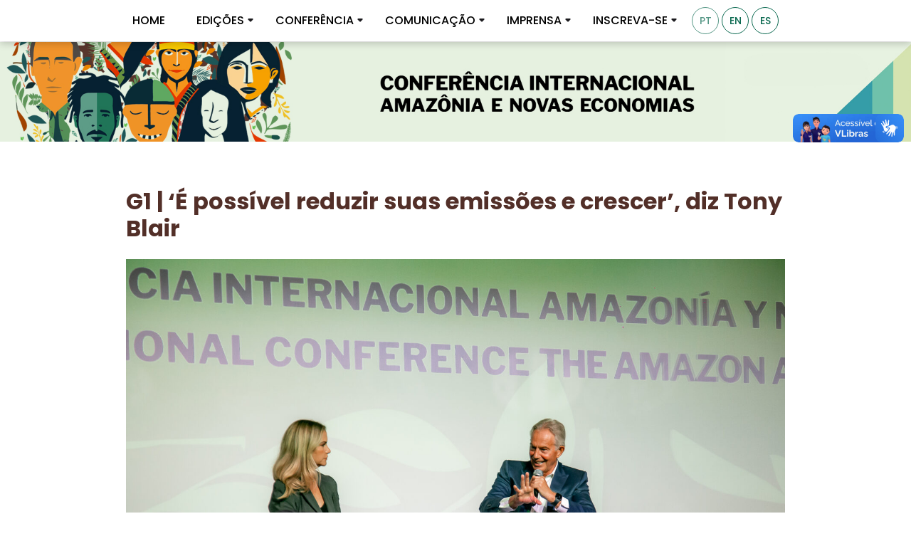

--- FILE ---
content_type: text/html; charset=UTF-8
request_url: https://amazoniaenovaseconomias.com.br/noticias/g1-e-possivel-reduzir-suas-emissoes-e-crescer-diz-tony-blair/
body_size: 15548
content:
<!doctype html>
<html lang="pt-BR">

<head>
    <meta charset="UTF-8">
    <meta name="viewport" content="width=device-width, initial-scale=1">
    <link rel="profile" href="https://gmpg.org/xfn/11">

    <title>G1 | &#8216;É possível reduzir suas emissões e crescer’, diz Tony Blair &#8211; Amazônia e novas economias</title>
<meta name='robots' content='max-image-preview:large' />
<link rel="alternate" type="application/rss+xml" title="Feed para Amazônia e novas economias &raquo;" href="https://amazoniaenovaseconomias.com.br/feed/" />
<link rel="alternate" type="application/rss+xml" title="Feed de comentários para Amazônia e novas economias &raquo;" href="https://amazoniaenovaseconomias.com.br/comments/feed/" />
<link rel="alternate" title="oEmbed (JSON)" type="application/json+oembed" href="https://amazoniaenovaseconomias.com.br/wp-json/oembed/1.0/embed?url=https%3A%2F%2Famazoniaenovaseconomias.com.br%2Fnoticias%2Fg1-e-possivel-reduzir-suas-emissoes-e-crescer-diz-tony-blair%2F&#038;lang=pt" />
<link rel="alternate" title="oEmbed (XML)" type="text/xml+oembed" href="https://amazoniaenovaseconomias.com.br/wp-json/oembed/1.0/embed?url=https%3A%2F%2Famazoniaenovaseconomias.com.br%2Fnoticias%2Fg1-e-possivel-reduzir-suas-emissoes-e-crescer-diz-tony-blair%2F&#038;format=xml&#038;lang=pt" />
<style id='wp-img-auto-sizes-contain-inline-css'>
img:is([sizes=auto i],[sizes^="auto," i]){contain-intrinsic-size:3000px 1500px}
/*# sourceURL=wp-img-auto-sizes-contain-inline-css */
</style>
<link rel='stylesheet' id='sbi_styles-css' href='https://amazoniaenovaseconomias.com.br/wp-content/plugins/instagram-feed/css/sbi-styles.min.css?ver=6.10.0' media='all' />
<style id='wp-emoji-styles-inline-css'>

	img.wp-smiley, img.emoji {
		display: inline !important;
		border: none !important;
		box-shadow: none !important;
		height: 1em !important;
		width: 1em !important;
		margin: 0 0.07em !important;
		vertical-align: -0.1em !important;
		background: none !important;
		padding: 0 !important;
	}
/*# sourceURL=wp-emoji-styles-inline-css */
</style>
<style id='wp-block-library-inline-css'>
:root{--wp-block-synced-color:#7a00df;--wp-block-synced-color--rgb:122,0,223;--wp-bound-block-color:var(--wp-block-synced-color);--wp-editor-canvas-background:#ddd;--wp-admin-theme-color:#007cba;--wp-admin-theme-color--rgb:0,124,186;--wp-admin-theme-color-darker-10:#006ba1;--wp-admin-theme-color-darker-10--rgb:0,107,160.5;--wp-admin-theme-color-darker-20:#005a87;--wp-admin-theme-color-darker-20--rgb:0,90,135;--wp-admin-border-width-focus:2px}@media (min-resolution:192dpi){:root{--wp-admin-border-width-focus:1.5px}}.wp-element-button{cursor:pointer}:root .has-very-light-gray-background-color{background-color:#eee}:root .has-very-dark-gray-background-color{background-color:#313131}:root .has-very-light-gray-color{color:#eee}:root .has-very-dark-gray-color{color:#313131}:root .has-vivid-green-cyan-to-vivid-cyan-blue-gradient-background{background:linear-gradient(135deg,#00d084,#0693e3)}:root .has-purple-crush-gradient-background{background:linear-gradient(135deg,#34e2e4,#4721fb 50%,#ab1dfe)}:root .has-hazy-dawn-gradient-background{background:linear-gradient(135deg,#faaca8,#dad0ec)}:root .has-subdued-olive-gradient-background{background:linear-gradient(135deg,#fafae1,#67a671)}:root .has-atomic-cream-gradient-background{background:linear-gradient(135deg,#fdd79a,#004a59)}:root .has-nightshade-gradient-background{background:linear-gradient(135deg,#330968,#31cdcf)}:root .has-midnight-gradient-background{background:linear-gradient(135deg,#020381,#2874fc)}:root{--wp--preset--font-size--normal:16px;--wp--preset--font-size--huge:42px}.has-regular-font-size{font-size:1em}.has-larger-font-size{font-size:2.625em}.has-normal-font-size{font-size:var(--wp--preset--font-size--normal)}.has-huge-font-size{font-size:var(--wp--preset--font-size--huge)}.has-text-align-center{text-align:center}.has-text-align-left{text-align:left}.has-text-align-right{text-align:right}.has-fit-text{white-space:nowrap!important}#end-resizable-editor-section{display:none}.aligncenter{clear:both}.items-justified-left{justify-content:flex-start}.items-justified-center{justify-content:center}.items-justified-right{justify-content:flex-end}.items-justified-space-between{justify-content:space-between}.screen-reader-text{border:0;clip-path:inset(50%);height:1px;margin:-1px;overflow:hidden;padding:0;position:absolute;width:1px;word-wrap:normal!important}.screen-reader-text:focus{background-color:#ddd;clip-path:none;color:#444;display:block;font-size:1em;height:auto;left:5px;line-height:normal;padding:15px 23px 14px;text-decoration:none;top:5px;width:auto;z-index:100000}html :where(.has-border-color){border-style:solid}html :where([style*=border-top-color]){border-top-style:solid}html :where([style*=border-right-color]){border-right-style:solid}html :where([style*=border-bottom-color]){border-bottom-style:solid}html :where([style*=border-left-color]){border-left-style:solid}html :where([style*=border-width]){border-style:solid}html :where([style*=border-top-width]){border-top-style:solid}html :where([style*=border-right-width]){border-right-style:solid}html :where([style*=border-bottom-width]){border-bottom-style:solid}html :where([style*=border-left-width]){border-left-style:solid}html :where(img[class*=wp-image-]){height:auto;max-width:100%}:where(figure){margin:0 0 1em}html :where(.is-position-sticky){--wp-admin--admin-bar--position-offset:var(--wp-admin--admin-bar--height,0px)}@media screen and (max-width:600px){html :where(.is-position-sticky){--wp-admin--admin-bar--position-offset:0px}}

/*# sourceURL=wp-block-library-inline-css */
</style><style id='wp-block-heading-inline-css'>
h1:where(.wp-block-heading).has-background,h2:where(.wp-block-heading).has-background,h3:where(.wp-block-heading).has-background,h4:where(.wp-block-heading).has-background,h5:where(.wp-block-heading).has-background,h6:where(.wp-block-heading).has-background{padding:1.25em 2.375em}h1.has-text-align-left[style*=writing-mode]:where([style*=vertical-lr]),h1.has-text-align-right[style*=writing-mode]:where([style*=vertical-rl]),h2.has-text-align-left[style*=writing-mode]:where([style*=vertical-lr]),h2.has-text-align-right[style*=writing-mode]:where([style*=vertical-rl]),h3.has-text-align-left[style*=writing-mode]:where([style*=vertical-lr]),h3.has-text-align-right[style*=writing-mode]:where([style*=vertical-rl]),h4.has-text-align-left[style*=writing-mode]:where([style*=vertical-lr]),h4.has-text-align-right[style*=writing-mode]:where([style*=vertical-rl]),h5.has-text-align-left[style*=writing-mode]:where([style*=vertical-lr]),h5.has-text-align-right[style*=writing-mode]:where([style*=vertical-rl]),h6.has-text-align-left[style*=writing-mode]:where([style*=vertical-lr]),h6.has-text-align-right[style*=writing-mode]:where([style*=vertical-rl]){rotate:180deg}
/*# sourceURL=https://amazoniaenovaseconomias.com.br/wp-includes/blocks/heading/style.min.css */
</style>
<style id='wp-block-paragraph-inline-css'>
.is-small-text{font-size:.875em}.is-regular-text{font-size:1em}.is-large-text{font-size:2.25em}.is-larger-text{font-size:3em}.has-drop-cap:not(:focus):first-letter{float:left;font-size:8.4em;font-style:normal;font-weight:100;line-height:.68;margin:.05em .1em 0 0;text-transform:uppercase}body.rtl .has-drop-cap:not(:focus):first-letter{float:none;margin-left:.1em}p.has-drop-cap.has-background{overflow:hidden}:root :where(p.has-background){padding:1.25em 2.375em}:where(p.has-text-color:not(.has-link-color)) a{color:inherit}p.has-text-align-left[style*="writing-mode:vertical-lr"],p.has-text-align-right[style*="writing-mode:vertical-rl"]{rotate:180deg}
/*# sourceURL=https://amazoniaenovaseconomias.com.br/wp-includes/blocks/paragraph/style.min.css */
</style>
<style id='global-styles-inline-css'>
:root{--wp--preset--aspect-ratio--square: 1;--wp--preset--aspect-ratio--4-3: 4/3;--wp--preset--aspect-ratio--3-4: 3/4;--wp--preset--aspect-ratio--3-2: 3/2;--wp--preset--aspect-ratio--2-3: 2/3;--wp--preset--aspect-ratio--16-9: 16/9;--wp--preset--aspect-ratio--9-16: 9/16;--wp--preset--color--black: #000000;--wp--preset--color--cyan-bluish-gray: #abb8c3;--wp--preset--color--white: #ffffff;--wp--preset--color--pale-pink: #f78da7;--wp--preset--color--vivid-red: #cf2e2e;--wp--preset--color--luminous-vivid-orange: #ff6900;--wp--preset--color--luminous-vivid-amber: #fcb900;--wp--preset--color--light-green-cyan: #7bdcb5;--wp--preset--color--vivid-green-cyan: #00d084;--wp--preset--color--pale-cyan-blue: #8ed1fc;--wp--preset--color--vivid-cyan-blue: #0693e3;--wp--preset--color--vivid-purple: #9b51e0;--wp--preset--gradient--vivid-cyan-blue-to-vivid-purple: linear-gradient(135deg,rgb(6,147,227) 0%,rgb(155,81,224) 100%);--wp--preset--gradient--light-green-cyan-to-vivid-green-cyan: linear-gradient(135deg,rgb(122,220,180) 0%,rgb(0,208,130) 100%);--wp--preset--gradient--luminous-vivid-amber-to-luminous-vivid-orange: linear-gradient(135deg,rgb(252,185,0) 0%,rgb(255,105,0) 100%);--wp--preset--gradient--luminous-vivid-orange-to-vivid-red: linear-gradient(135deg,rgb(255,105,0) 0%,rgb(207,46,46) 100%);--wp--preset--gradient--very-light-gray-to-cyan-bluish-gray: linear-gradient(135deg,rgb(238,238,238) 0%,rgb(169,184,195) 100%);--wp--preset--gradient--cool-to-warm-spectrum: linear-gradient(135deg,rgb(74,234,220) 0%,rgb(151,120,209) 20%,rgb(207,42,186) 40%,rgb(238,44,130) 60%,rgb(251,105,98) 80%,rgb(254,248,76) 100%);--wp--preset--gradient--blush-light-purple: linear-gradient(135deg,rgb(255,206,236) 0%,rgb(152,150,240) 100%);--wp--preset--gradient--blush-bordeaux: linear-gradient(135deg,rgb(254,205,165) 0%,rgb(254,45,45) 50%,rgb(107,0,62) 100%);--wp--preset--gradient--luminous-dusk: linear-gradient(135deg,rgb(255,203,112) 0%,rgb(199,81,192) 50%,rgb(65,88,208) 100%);--wp--preset--gradient--pale-ocean: linear-gradient(135deg,rgb(255,245,203) 0%,rgb(182,227,212) 50%,rgb(51,167,181) 100%);--wp--preset--gradient--electric-grass: linear-gradient(135deg,rgb(202,248,128) 0%,rgb(113,206,126) 100%);--wp--preset--gradient--midnight: linear-gradient(135deg,rgb(2,3,129) 0%,rgb(40,116,252) 100%);--wp--preset--font-size--small: 13px;--wp--preset--font-size--medium: 20px;--wp--preset--font-size--large: 36px;--wp--preset--font-size--x-large: 42px;--wp--preset--spacing--20: 0.44rem;--wp--preset--spacing--30: 0.67rem;--wp--preset--spacing--40: 1rem;--wp--preset--spacing--50: 1.5rem;--wp--preset--spacing--60: 2.25rem;--wp--preset--spacing--70: 3.38rem;--wp--preset--spacing--80: 5.06rem;--wp--preset--shadow--natural: 6px 6px 9px rgba(0, 0, 0, 0.2);--wp--preset--shadow--deep: 12px 12px 50px rgba(0, 0, 0, 0.4);--wp--preset--shadow--sharp: 6px 6px 0px rgba(0, 0, 0, 0.2);--wp--preset--shadow--outlined: 6px 6px 0px -3px rgb(255, 255, 255), 6px 6px rgb(0, 0, 0);--wp--preset--shadow--crisp: 6px 6px 0px rgb(0, 0, 0);}:where(.is-layout-flex){gap: 0.5em;}:where(.is-layout-grid){gap: 0.5em;}body .is-layout-flex{display: flex;}.is-layout-flex{flex-wrap: wrap;align-items: center;}.is-layout-flex > :is(*, div){margin: 0;}body .is-layout-grid{display: grid;}.is-layout-grid > :is(*, div){margin: 0;}:where(.wp-block-columns.is-layout-flex){gap: 2em;}:where(.wp-block-columns.is-layout-grid){gap: 2em;}:where(.wp-block-post-template.is-layout-flex){gap: 1.25em;}:where(.wp-block-post-template.is-layout-grid){gap: 1.25em;}.has-black-color{color: var(--wp--preset--color--black) !important;}.has-cyan-bluish-gray-color{color: var(--wp--preset--color--cyan-bluish-gray) !important;}.has-white-color{color: var(--wp--preset--color--white) !important;}.has-pale-pink-color{color: var(--wp--preset--color--pale-pink) !important;}.has-vivid-red-color{color: var(--wp--preset--color--vivid-red) !important;}.has-luminous-vivid-orange-color{color: var(--wp--preset--color--luminous-vivid-orange) !important;}.has-luminous-vivid-amber-color{color: var(--wp--preset--color--luminous-vivid-amber) !important;}.has-light-green-cyan-color{color: var(--wp--preset--color--light-green-cyan) !important;}.has-vivid-green-cyan-color{color: var(--wp--preset--color--vivid-green-cyan) !important;}.has-pale-cyan-blue-color{color: var(--wp--preset--color--pale-cyan-blue) !important;}.has-vivid-cyan-blue-color{color: var(--wp--preset--color--vivid-cyan-blue) !important;}.has-vivid-purple-color{color: var(--wp--preset--color--vivid-purple) !important;}.has-black-background-color{background-color: var(--wp--preset--color--black) !important;}.has-cyan-bluish-gray-background-color{background-color: var(--wp--preset--color--cyan-bluish-gray) !important;}.has-white-background-color{background-color: var(--wp--preset--color--white) !important;}.has-pale-pink-background-color{background-color: var(--wp--preset--color--pale-pink) !important;}.has-vivid-red-background-color{background-color: var(--wp--preset--color--vivid-red) !important;}.has-luminous-vivid-orange-background-color{background-color: var(--wp--preset--color--luminous-vivid-orange) !important;}.has-luminous-vivid-amber-background-color{background-color: var(--wp--preset--color--luminous-vivid-amber) !important;}.has-light-green-cyan-background-color{background-color: var(--wp--preset--color--light-green-cyan) !important;}.has-vivid-green-cyan-background-color{background-color: var(--wp--preset--color--vivid-green-cyan) !important;}.has-pale-cyan-blue-background-color{background-color: var(--wp--preset--color--pale-cyan-blue) !important;}.has-vivid-cyan-blue-background-color{background-color: var(--wp--preset--color--vivid-cyan-blue) !important;}.has-vivid-purple-background-color{background-color: var(--wp--preset--color--vivid-purple) !important;}.has-black-border-color{border-color: var(--wp--preset--color--black) !important;}.has-cyan-bluish-gray-border-color{border-color: var(--wp--preset--color--cyan-bluish-gray) !important;}.has-white-border-color{border-color: var(--wp--preset--color--white) !important;}.has-pale-pink-border-color{border-color: var(--wp--preset--color--pale-pink) !important;}.has-vivid-red-border-color{border-color: var(--wp--preset--color--vivid-red) !important;}.has-luminous-vivid-orange-border-color{border-color: var(--wp--preset--color--luminous-vivid-orange) !important;}.has-luminous-vivid-amber-border-color{border-color: var(--wp--preset--color--luminous-vivid-amber) !important;}.has-light-green-cyan-border-color{border-color: var(--wp--preset--color--light-green-cyan) !important;}.has-vivid-green-cyan-border-color{border-color: var(--wp--preset--color--vivid-green-cyan) !important;}.has-pale-cyan-blue-border-color{border-color: var(--wp--preset--color--pale-cyan-blue) !important;}.has-vivid-cyan-blue-border-color{border-color: var(--wp--preset--color--vivid-cyan-blue) !important;}.has-vivid-purple-border-color{border-color: var(--wp--preset--color--vivid-purple) !important;}.has-vivid-cyan-blue-to-vivid-purple-gradient-background{background: var(--wp--preset--gradient--vivid-cyan-blue-to-vivid-purple) !important;}.has-light-green-cyan-to-vivid-green-cyan-gradient-background{background: var(--wp--preset--gradient--light-green-cyan-to-vivid-green-cyan) !important;}.has-luminous-vivid-amber-to-luminous-vivid-orange-gradient-background{background: var(--wp--preset--gradient--luminous-vivid-amber-to-luminous-vivid-orange) !important;}.has-luminous-vivid-orange-to-vivid-red-gradient-background{background: var(--wp--preset--gradient--luminous-vivid-orange-to-vivid-red) !important;}.has-very-light-gray-to-cyan-bluish-gray-gradient-background{background: var(--wp--preset--gradient--very-light-gray-to-cyan-bluish-gray) !important;}.has-cool-to-warm-spectrum-gradient-background{background: var(--wp--preset--gradient--cool-to-warm-spectrum) !important;}.has-blush-light-purple-gradient-background{background: var(--wp--preset--gradient--blush-light-purple) !important;}.has-blush-bordeaux-gradient-background{background: var(--wp--preset--gradient--blush-bordeaux) !important;}.has-luminous-dusk-gradient-background{background: var(--wp--preset--gradient--luminous-dusk) !important;}.has-pale-ocean-gradient-background{background: var(--wp--preset--gradient--pale-ocean) !important;}.has-electric-grass-gradient-background{background: var(--wp--preset--gradient--electric-grass) !important;}.has-midnight-gradient-background{background: var(--wp--preset--gradient--midnight) !important;}.has-small-font-size{font-size: var(--wp--preset--font-size--small) !important;}.has-medium-font-size{font-size: var(--wp--preset--font-size--medium) !important;}.has-large-font-size{font-size: var(--wp--preset--font-size--large) !important;}.has-x-large-font-size{font-size: var(--wp--preset--font-size--x-large) !important;}
/*# sourceURL=global-styles-inline-css */
</style>

<style id='classic-theme-styles-inline-css'>
/*! This file is auto-generated */
.wp-block-button__link{color:#fff;background-color:#32373c;border-radius:9999px;box-shadow:none;text-decoration:none;padding:calc(.667em + 2px) calc(1.333em + 2px);font-size:1.125em}.wp-block-file__button{background:#32373c;color:#fff;text-decoration:none}
/*# sourceURL=/wp-includes/css/classic-themes.min.css */
</style>
<link rel='stylesheet' id='exposibram-2022-style-css' href='https://amazoniaenovaseconomias.com.br/wp-content/themes/amazonia/style.css?ver=1.0.0' media='all' />
<link rel="https://api.w.org/" href="https://amazoniaenovaseconomias.com.br/wp-json/" /><link rel="alternate" title="JSON" type="application/json" href="https://amazoniaenovaseconomias.com.br/wp-json/wp/v2/noticias/3165" /><link rel="EditURI" type="application/rsd+xml" title="RSD" href="https://amazoniaenovaseconomias.com.br/xmlrpc.php?rsd" />
<meta name="generator" content="WordPress 6.9" />
<link rel="canonical" href="https://amazoniaenovaseconomias.com.br/noticias/g1-e-possivel-reduzir-suas-emissoes-e-crescer-diz-tony-blair/" />
<link rel='shortlink' href='https://amazoniaenovaseconomias.com.br/?p=3165' />
<link rel="icon" href="https://amazoniaenovaseconomias.com.br/wp-content/uploads/2023/05/favicon-150x150.png" sizes="32x32" />
<link rel="icon" href="https://amazoniaenovaseconomias.com.br/wp-content/uploads/2023/05/favicon-300x300.png" sizes="192x192" />
<link rel="apple-touch-icon" href="https://amazoniaenovaseconomias.com.br/wp-content/uploads/2023/05/favicon-300x300.png" />
<meta name="msapplication-TileImage" content="https://amazoniaenovaseconomias.com.br/wp-content/uploads/2023/05/favicon-300x300.png" />
    <script src="https://amazoniaenovaseconomias.com.br/wp-content/themes/amazonia/dist/js/jquery-3.6.0.min.js"></script>
    <script src="https://cdn.jsdelivr.net/npm/bootstrap@5.2.3/dist/js/bootstrap.bundle.min.js" integrity="sha384-kenU1KFdBIe4zVF0s0G1M5b4hcpxyD9F7jL+jjXkk+Q2h455rYXK/7HAuoJl+0I4" crossorigin="anonymous"></script>
    <script src="https://amazoniaenovaseconomias.com.br/wp-content/themes/amazonia/dist/js/owl.carousel.min.js"></script>

    <!-- Meta Pixel Code -->
    <script>
    !function(f,b,e,v,n,t,s)
    {if(f.fbq)return;n=f.fbq=function(){n.callMethod?
    n.callMethod.apply(n,arguments):n.queue.push(arguments)};
    if(!f._fbq)f._fbq=n;n.push=n;n.loaded=!0;n.version='2.0';
    n.queue=[];t=b.createElement(e);t.async=!0;
    t.src=v;s=b.getElementsByTagName(e)[0];
    s.parentNode.insertBefore(t,s)}(window, document,'script',
    'https://connect.facebook.net/en_US/fbevents.js');
    fbq('init', '3193161990983860');
    fbq('track', 'PageView');
    </script>
    <noscript><img height="1" width="1" style="display:none"
    src="https://www.facebook.com/tr?id=3193161990983860&ev=PageView&noscript=1"
    /></noscript>
    <!-- End Meta Pixel Code -->

    <!-- Google Tag Manager -->
    <script>(function(w,d,s,l,i){w[l]=w[l]||[];w[l].push({'gtm.start':
    new Date().getTime(),event:'gtm.js'});var f=d.getElementsByTagName(s)[0],
    j=d.createElement(s),dl=l!='dataLayer'?'&l='+l:'';j.async=true;j.src=
    'https://www.googletagmanager.com/gtm.js?id='+i+dl;f.parentNode.insertBefore(j,f);
    })(window,document,'script','dataLayer','GTM-TZ8PCZ22');</script>
    <!-- End Google Tag Manager -->


    <!-- Google Tag Manager (noscript) -->
    <noscript><iframe src="https://www.googletagmanager.com/ns.html?id=GTM-P478VW4"
    height="0" width="0" style="display:none;visibility:hidden"></iframe></noscript>
    <!-- End Google Tag Manager (noscript) -->
</head>

<body class="wp-singular noticias-template-default single single-noticias postid-3165 wp-custom-logo wp-theme-amazonia">
    <!-- Google Tag Manager (noscript) -->
        <noscript><iframe src="https://www.googletagmanager.com/ns.html?id=GTM-TZ8PCZ22"
        height="0" width="0" style="display:none;visibility:hidden"></iframe></noscript>
    <!-- End Google Tag Manager (noscript) -->

        <div id="page" class="site">
        <a class="skip-link screen-reader-text d-none" href="#primary">Skip to content</a>

        <header id="masthead" class="site-header">
            <div class="container-fluid header-container">
                <div class="row">
                    <div class="col-12">
                        <nav class="main-navigation menu-expo">
                                                            <div class="menu-menu-header-pt-container"><ul id="menu-menu-header-pt" class="menu"><li id="menu-item-15" class="menu-item menu-item-type-custom menu-item-object-custom menu-item-15"><a href="/">Home</a></li>
<li id="menu-item-3403" class="menu-item menu-item-type-custom menu-item-object-custom menu-item-has-children menu-item-3403"><a href="#">Edições</a>
<ul class="sub-menu">
	<li id="menu-item-4173" class="ed-old menu-item menu-item-type-custom menu-item-object-custom menu-item-has-children menu-item-4173"><a href="#">Edição 2025</a>
	<ul class="sub-menu">
		<li id="menu-item-4174" class="menu-item menu-item-type-custom menu-item-object-custom menu-item-4174"><a href="/noticias-2025/">Notícias</a></li>
		<li id="menu-item-4175" class="menu-item menu-item-type-custom menu-item-object-custom menu-item-4175"><a href="/releases-2025/">Releases</a></li>
	</ul>
</li>
	<li id="menu-item-3979" class="ed-old menu-item menu-item-type-custom menu-item-object-custom menu-item-has-children menu-item-3979"><a href="#">Edição 2024</a>
	<ul class="sub-menu">
		<li id="menu-item-4002" class="menu-item menu-item-type-custom menu-item-object-custom menu-item-4002"><a href="/noticias-2024/">Notícias</a></li>
		<li id="menu-item-4008" class="menu-item menu-item-type-custom menu-item-object-custom menu-item-4008"><a href="/conferencia-na-midia-2024/">Conferência na mídia</a></li>
		<li id="menu-item-4032" class="menu-item menu-item-type-custom menu-item-object-custom menu-item-4032"><a href="/releases-2024/">Releases</a></li>
		<li id="menu-item-3961" class="menu-item menu-item-type-custom menu-item-object-custom menu-item-3961"><a target="_blank" href="http://amazoniaenovaseconomias.com.br/wp-content/uploads/2025/02/Conferencia-Amazonia_PORT_WEB.pdf">Livro – Edição 2024</a></li>
	</ul>
</li>
	<li id="menu-item-3978" class="ed-old menu-item menu-item-type-custom menu-item-object-custom menu-item-has-children menu-item-3978"><a href="#">Edição 2023</a>
	<ul class="sub-menu">
		<li id="menu-item-3361" class="menu-item menu-item-type-custom menu-item-object-custom menu-item-3361"><a target="_blank" href="http://amazoniaenovaseconomias.com.br/wp-content/uploads/2023/11/CONF_Carta-Compromisso.pdf">Carta Compromisso</a></li>
		<li id="menu-item-3580" class="menu-item menu-item-type-custom menu-item-object-custom menu-item-3580"><a target="_blank" href="/wp-content/uploads/2024/10/Grade-Amazonia-e-Novas-Economias-2023.pdf">Programação</a></li>
		<li id="menu-item-3404" class="menu-item menu-item-type-custom menu-item-object-custom menu-item-3404"><a href="/noticia-2023/">Notícias</a></li>
		<li id="menu-item-3411" class="menu-item menu-item-type-custom menu-item-object-custom menu-item-3411"><a href="/newsletter-2023/">Newsletter</a></li>
		<li id="menu-item-3416" class="menu-item menu-item-type-custom menu-item-object-custom menu-item-3416"><a href="/conferencia-na-midia-2023/">Conferência na mídia</a></li>
		<li id="menu-item-3420" class="menu-item menu-item-type-custom menu-item-object-custom menu-item-3420"><a href="/releases-2023/">Releases</a></li>
		<li id="menu-item-3551" class="menu-item menu-item-type-custom menu-item-object-custom menu-item-3551"><a target="_blank" href="https://heyzine.com/flip-book/33b3cf3c50.html">Livro Resumo edição 2023</a></li>
	</ul>
</li>
</ul>
</li>
<li id="menu-item-17" class="menu-item menu-item-type-custom menu-item-object-custom menu-item-has-children menu-item-17"><a href="#">Conferência</a>
<ul class="sub-menu">
	<li id="menu-item-47" class="menu-item menu-item-type-custom menu-item-object-custom menu-item-47"><a href="/sobre-a-conferencia/">Sobre</a></li>
	<li id="menu-item-49" class="d-none menu-item menu-item-type-custom menu-item-object-custom menu-item-49"><a href="/sobre-a-conferencia/#programacao">Programação</a></li>
	<li id="menu-item-3681" class="d-none menu-item menu-item-type-custom menu-item-object-custom menu-item-3681"><a href="/eventos-paralelos/">Eventos paralelos</a></li>
	<li id="menu-item-2263" class="menu-item menu-item-type-custom menu-item-object-custom menu-item-2263"><a href="/sobre-a-conferencia/#marca">Nossa logomarca</a></li>
	<li id="menu-item-2559" class="d-none menu-item menu-item-type-post_type menu-item-object-page menu-item-2559"><a href="https://amazoniaenovaseconomias.com.br/?page_id=2528">Comitê curador</a></li>
	<li id="menu-item-2434" class="d-none menu-item menu-item-type-custom menu-item-object-custom menu-item-2434"><a href="/sobre-a-conferencia/#salvador">Conheça Salvador</a></li>
	<li id="menu-item-376" class="d-none menu-item menu-item-type-custom menu-item-object-custom menu-item-376"><a href="/sobre-a-conferencia/#agencia">Agência de viagens oficial</a></li>
	<li id="menu-item-2898" class="menu-item menu-item-type-post_type menu-item-object-page menu-item-2898"><a href="https://amazoniaenovaseconomias.com.br/contato-2/">Contato</a></li>
</ul>
</li>
<li id="menu-item-460" class="menu-item menu-item-type-custom menu-item-object-custom menu-item-has-children menu-item-460"><a href="#">Comunicação</a>
<ul class="sub-menu">
	<li id="menu-item-2265" class="menu-item menu-item-type-custom menu-item-object-custom menu-item-2265"><a href="/noticia/">Notícias</a></li>
	<li id="menu-item-3414" class="d-none menu-item menu-item-type-custom menu-item-object-custom menu-item-3414"><a href="/newsletter/">Newsletter</a></li>
	<li id="menu-item-2266" class="d-none menu-item menu-item-type-custom menu-item-object-custom menu-item-2266"><a href="/conferencia-na-midia/">Conferência na mídia</a></li>
</ul>
</li>
<li id="menu-item-2269" class="menu-item menu-item-type-custom menu-item-object-custom menu-item-has-children menu-item-2269"><a href="#">Imprensa</a>
<ul class="sub-menu">
	<li id="menu-item-2815" class="d-none menu-item menu-item-type-post_type menu-item-object-page menu-item-2815"><a href="https://amazoniaenovaseconomias.com.br/credenciamento-2/">Credenciamento</a></li>
	<li id="menu-item-2272" class="menu-item menu-item-type-custom menu-item-object-custom menu-item-2272"><a href="/contato/">Contato</a></li>
	<li id="menu-item-3663" class="d-none menu-item menu-item-type-custom menu-item-object-custom menu-item-3663"><a href="/releases/">Releases</a></li>
</ul>
</li>
<li id="menu-item-18" class="d-none menu-item menu-item-type-custom menu-item-object-custom menu-item-has-children menu-item-18"><a href="#">Comercial</a>
<ul class="sub-menu">
	<li id="menu-item-50" class="menu-item menu-item-type-custom menu-item-object-custom menu-item-50"><a href="/quero-ser-um-patrocinador/">Seja um patrocinador</a></li>
	<li id="menu-item-51" class="d-none menu-item menu-item-type-custom menu-item-object-custom menu-item-51"><a href="/como-expor-minha-marca/">Como expor minha marca</a></li>
</ul>
</li>
<li id="menu-item-3538" class="menu-item menu-item-type-custom menu-item-object-custom menu-item-has-children menu-item-3538"><a href="#">Inscreva-se</a>
<ul class="sub-menu">
	<li id="menu-item-3539" class="menu-item menu-item-type-custom menu-item-object-custom menu-item-3539"><a href="#">Em breve</a></li>
</ul>
</li>
</ul></div>                            
                            <div class="lang">
                                <ul>
                                    	<li class="lang-item lang-item-5 lang-item-pt current-lang lang-item-first"><a lang="pt-BR" hreflang="pt-BR" href="https://amazoniaenovaseconomias.com.br/noticias/g1-e-possivel-reduzir-suas-emissoes-e-crescer-diz-tony-blair/" aria-current="true">PT</a></li>
	<li class="lang-item lang-item-8 lang-item-en no-translation"><a lang="en-US" hreflang="en-US" href="https://amazoniaenovaseconomias.com.br/en/home-en/">EN</a></li>
	<li class="lang-item lang-item-18 lang-item-es no-translation"><a lang="es-ES" hreflang="es-ES" href="https://amazoniaenovaseconomias.com.br/es/home-es/">ES</a></li>
                                </ul>
                            </div>

                            <!-- <div class="header-patro">
                                                                    <span class="d-block">Patrocínio Master</span>
                                                                <img src="/wp-content/themes/amazonia/dist/imgs/vale-header.png" alt="Vale">
                            </div> -->
                        </nav>
                    </div>
                </div>
            </div>
        </header>

        <!-- menu mobile -->
        <div class="menu-mobile">
            <nav id="site-navigation" class="main-navigation">
                <button class="menu-toggle" aria-controls="primary-menu" aria-expanded="false">
                    <span></span>
                    <span></span>
                    <span></span>
                </button>

                                    <div class="menu-menu-header-pt-container"><ul id="menu-menu-header-pt-1" class="menu"><li class="menu-item menu-item-type-custom menu-item-object-custom menu-item-15"><a href="/">Home</a></li>
<li class="menu-item menu-item-type-custom menu-item-object-custom menu-item-has-children menu-item-3403"><a href="#">Edições</a>
<ul class="sub-menu">
	<li class="ed-old menu-item menu-item-type-custom menu-item-object-custom menu-item-has-children menu-item-4173"><a href="#">Edição 2025</a>
	<ul class="sub-menu">
		<li class="menu-item menu-item-type-custom menu-item-object-custom menu-item-4174"><a href="/noticias-2025/">Notícias</a></li>
		<li class="menu-item menu-item-type-custom menu-item-object-custom menu-item-4175"><a href="/releases-2025/">Releases</a></li>
	</ul>
</li>
	<li class="ed-old menu-item menu-item-type-custom menu-item-object-custom menu-item-has-children menu-item-3979"><a href="#">Edição 2024</a>
	<ul class="sub-menu">
		<li class="menu-item menu-item-type-custom menu-item-object-custom menu-item-4002"><a href="/noticias-2024/">Notícias</a></li>
		<li class="menu-item menu-item-type-custom menu-item-object-custom menu-item-4008"><a href="/conferencia-na-midia-2024/">Conferência na mídia</a></li>
		<li class="menu-item menu-item-type-custom menu-item-object-custom menu-item-4032"><a href="/releases-2024/">Releases</a></li>
		<li class="menu-item menu-item-type-custom menu-item-object-custom menu-item-3961"><a target="_blank" href="http://amazoniaenovaseconomias.com.br/wp-content/uploads/2025/02/Conferencia-Amazonia_PORT_WEB.pdf">Livro – Edição 2024</a></li>
	</ul>
</li>
	<li class="ed-old menu-item menu-item-type-custom menu-item-object-custom menu-item-has-children menu-item-3978"><a href="#">Edição 2023</a>
	<ul class="sub-menu">
		<li class="menu-item menu-item-type-custom menu-item-object-custom menu-item-3361"><a target="_blank" href="http://amazoniaenovaseconomias.com.br/wp-content/uploads/2023/11/CONF_Carta-Compromisso.pdf">Carta Compromisso</a></li>
		<li class="menu-item menu-item-type-custom menu-item-object-custom menu-item-3580"><a target="_blank" href="/wp-content/uploads/2024/10/Grade-Amazonia-e-Novas-Economias-2023.pdf">Programação</a></li>
		<li class="menu-item menu-item-type-custom menu-item-object-custom menu-item-3404"><a href="/noticia-2023/">Notícias</a></li>
		<li class="menu-item menu-item-type-custom menu-item-object-custom menu-item-3411"><a href="/newsletter-2023/">Newsletter</a></li>
		<li class="menu-item menu-item-type-custom menu-item-object-custom menu-item-3416"><a href="/conferencia-na-midia-2023/">Conferência na mídia</a></li>
		<li class="menu-item menu-item-type-custom menu-item-object-custom menu-item-3420"><a href="/releases-2023/">Releases</a></li>
		<li class="menu-item menu-item-type-custom menu-item-object-custom menu-item-3551"><a target="_blank" href="https://heyzine.com/flip-book/33b3cf3c50.html">Livro Resumo edição 2023</a></li>
	</ul>
</li>
</ul>
</li>
<li class="menu-item menu-item-type-custom menu-item-object-custom menu-item-has-children menu-item-17"><a href="#">Conferência</a>
<ul class="sub-menu">
	<li class="menu-item menu-item-type-custom menu-item-object-custom menu-item-47"><a href="/sobre-a-conferencia/">Sobre</a></li>
	<li class="d-none menu-item menu-item-type-custom menu-item-object-custom menu-item-49"><a href="/sobre-a-conferencia/#programacao">Programação</a></li>
	<li class="d-none menu-item menu-item-type-custom menu-item-object-custom menu-item-3681"><a href="/eventos-paralelos/">Eventos paralelos</a></li>
	<li class="menu-item menu-item-type-custom menu-item-object-custom menu-item-2263"><a href="/sobre-a-conferencia/#marca">Nossa logomarca</a></li>
	<li class="d-none menu-item menu-item-type-post_type menu-item-object-page menu-item-2559"><a href="https://amazoniaenovaseconomias.com.br/?page_id=2528">Comitê curador</a></li>
	<li class="d-none menu-item menu-item-type-custom menu-item-object-custom menu-item-2434"><a href="/sobre-a-conferencia/#salvador">Conheça Salvador</a></li>
	<li class="d-none menu-item menu-item-type-custom menu-item-object-custom menu-item-376"><a href="/sobre-a-conferencia/#agencia">Agência de viagens oficial</a></li>
	<li class="menu-item menu-item-type-post_type menu-item-object-page menu-item-2898"><a href="https://amazoniaenovaseconomias.com.br/contato-2/">Contato</a></li>
</ul>
</li>
<li class="menu-item menu-item-type-custom menu-item-object-custom menu-item-has-children menu-item-460"><a href="#">Comunicação</a>
<ul class="sub-menu">
	<li class="menu-item menu-item-type-custom menu-item-object-custom menu-item-2265"><a href="/noticia/">Notícias</a></li>
	<li class="d-none menu-item menu-item-type-custom menu-item-object-custom menu-item-3414"><a href="/newsletter/">Newsletter</a></li>
	<li class="d-none menu-item menu-item-type-custom menu-item-object-custom menu-item-2266"><a href="/conferencia-na-midia/">Conferência na mídia</a></li>
</ul>
</li>
<li class="menu-item menu-item-type-custom menu-item-object-custom menu-item-has-children menu-item-2269"><a href="#">Imprensa</a>
<ul class="sub-menu">
	<li class="d-none menu-item menu-item-type-post_type menu-item-object-page menu-item-2815"><a href="https://amazoniaenovaseconomias.com.br/credenciamento-2/">Credenciamento</a></li>
	<li class="menu-item menu-item-type-custom menu-item-object-custom menu-item-2272"><a href="/contato/">Contato</a></li>
	<li class="d-none menu-item menu-item-type-custom menu-item-object-custom menu-item-3663"><a href="/releases/">Releases</a></li>
</ul>
</li>
<li class="d-none menu-item menu-item-type-custom menu-item-object-custom menu-item-has-children menu-item-18"><a href="#">Comercial</a>
<ul class="sub-menu">
	<li class="menu-item menu-item-type-custom menu-item-object-custom menu-item-50"><a href="/quero-ser-um-patrocinador/">Seja um patrocinador</a></li>
	<li class="d-none menu-item menu-item-type-custom menu-item-object-custom menu-item-51"><a href="/como-expor-minha-marca/">Como expor minha marca</a></li>
</ul>
</li>
<li class="menu-item menu-item-type-custom menu-item-object-custom menu-item-has-children menu-item-3538"><a href="#">Inscreva-se</a>
<ul class="sub-menu">
	<li class="menu-item menu-item-type-custom menu-item-object-custom menu-item-3539"><a href="#">Em breve</a></li>
</ul>
</li>
</ul></div>                
                <div class="lang">
                    <ul>
                        	<li class="lang-item lang-item-5 lang-item-pt current-lang lang-item-first"><a lang="pt-BR" hreflang="pt-BR" href="https://amazoniaenovaseconomias.com.br/noticias/g1-e-possivel-reduzir-suas-emissoes-e-crescer-diz-tony-blair/" aria-current="true">PT</a></li>
	<li class="lang-item lang-item-8 lang-item-en no-translation"><a lang="en-US" hreflang="en-US" href="https://amazoniaenovaseconomias.com.br/en/home-en/">EN</a></li>
	<li class="lang-item lang-item-18 lang-item-es no-translation"><a lang="es-ES" hreflang="es-ES" href="https://amazoniaenovaseconomias.com.br/es/home-es/">ES</a></li>
                    </ul>
                </div>
            </nav>
        </div>
<main id="primary" class="site-main">
    <div class="post-thumbnail">
            <a href="https://amazoniaenovaseconomias.com.br/">
            <img src="/wp-content/uploads/2023/06/banner-int-pt.jpg" alt="banner" class="w-100">
        </a>
    </div>
    <section class="container section-content">
        <div class="row justify-content-center">
            <div class="col-lg-10 mb-3">
                <h1 class="title-1"><strong>G1 | &#8216;É possível reduzir suas emissões e crescer’, diz Tony Blair</strong></h1>
            </div>
            <div class="col-lg-10">

                
			<div class="post-thumbnail">
				<img width="2560" height="1706" src="https://amazoniaenovaseconomias.com.br/wp-content/uploads/2023/09/53155091712_4fb9526f6b_o-scaled.jpg" class="attachment-post-thumbnail size-post-thumbnail wp-post-image" alt="" decoding="async" fetchpriority="high" srcset="https://amazoniaenovaseconomias.com.br/wp-content/uploads/2023/09/53155091712_4fb9526f6b_o-scaled.jpg 2560w, https://amazoniaenovaseconomias.com.br/wp-content/uploads/2023/09/53155091712_4fb9526f6b_o-300x200.jpg 300w, https://amazoniaenovaseconomias.com.br/wp-content/uploads/2023/09/53155091712_4fb9526f6b_o-1024x683.jpg 1024w, https://amazoniaenovaseconomias.com.br/wp-content/uploads/2023/09/53155091712_4fb9526f6b_o-768x512.jpg 768w, https://amazoniaenovaseconomias.com.br/wp-content/uploads/2023/09/53155091712_4fb9526f6b_o-1536x1024.jpg 1536w, https://amazoniaenovaseconomias.com.br/wp-content/uploads/2023/09/53155091712_4fb9526f6b_o-2048x1365.jpg 2048w" sizes="(max-width: 2560px) 100vw, 2560px" />			</div><!-- .post-thumbnail -->

		
                
<p><em>Crédito: Divulgação</em></p>



<p class="has-text-align-center"><strong><em>Para ex-premiê britânico, visão de que desenvolvimento econômico e preservação ambiental são incompatíveis significaria condenar países do terceiro mundo à pobreza</em></strong></p>



<p>A visão excludente de que desenvolvimento econômico e preservação ambiental são incompatíveis significaria condenar países do terceiro mundo à pobreza. O argumento, esboçado pelo ex-primeiro-ministro do Reino Unido Tony Blair, indica uma ideia que perpassa o discurso do político trabalhista a respeito da crise climática: o debate sobre o tema precisa ser inclusivo e levar em consideração não só a realidade dos países desenvolvidos.</p>



<p>“É loucura estar numa situação em que tentamos impedir países de desenvolver suas reservas de gás natural em circunstâncias em que a alternativa, na África, por exemplo, seria queimar lenha”, disse Blair ao Valor, em entrevista durante a Conferência Internacional Amazônia e Novas Economias, em Belém.</p>



<p>No Brasil a convite do Instituto Brasileiro de Mineração (Ibram), que promove a conferência, Blair se permitiu até uma dose de autoironia durante sua participação no evento: “Na política, você começa mais popular e menos capaz e, quando você sai, é menos popular e mais capaz”. Até assumir o posto, no qual permaneceu de 1997 a 2007, nunca havia exercido cargo no governo, explicou ele à plateia.</p>



<p>Hoje, compartilha sua experiência na estruturação de políticas públicas com líderes de aproximadamente 40 países da África, do Oriente Médio, do Sudeste da Ásia e da Europa Oriental, onde atua o Instituto Tony Blair para a Mudança Global. Na pauta da entidade estão temas como transição energética, descarbonização e novas tecnologias sustentáveis.</p>



<h2 class="wp-block-heading">A seguir os principais pontos da entrevista ao Valor:</h2>



<p><strong>Valor:</strong> <em>No Brasil, ao longo dos últimos anos e também em 2023, tem se discutido se desenvolvimento econômico e preservação do meio ambiente são objetivos opostos. É possível perseguir de maneira bem-sucedida as duas metas simultaneamente?</em></p>



<p><strong>Tony Blair:</strong> Eu acho que é necessário perseguir os dois objetivos ao mesmo tempo. Obviamente, pode ser um desafio porque a razão pela qual temos um problema com o clima é por causa do desenvolvimento econômico ocorrido no mundo. Por outro lado, hoje enfrentamos duas realidades e deve haver uma maneira de conciliá-las. Uma realidade é de que países querem se desenvolver e isto não vai acontecer só no Brasil, na América do Sul. Vai acontecer no Sudeste da Ásia, na África, eventualmente, onde a população vai dobrar nos próximos 30 anos. Então, a necessidade de desenvolvimento é uma realidade. Por outro lado, o clima é outra realidade. Ele está mudando e está mudando como resultado da atividade humana. E você não pode realmente negar isso de forma sensata. Então, a questão é como conciliá-los [os dois objetivos]. E acho que há apenas duas maneiras de fazer isso. Uma é encontrando os mecanismos financeiros corretos para permitir que a transição energética aconteça. Para que, à medida que os países se desenvolvem, eles façam isso com energia limpa. Em segundo lugar, precisamos investir nas tecnologias do futuro. Porque a resposta, no fim, será a tecnologia.</p>



<p><strong>Valor: </strong><em>Num momento que Europa e Estados Unidos estão investindo pesadamente para viabilizar projetos relacionados à transição energética, o Brasil tem chances reais de disputar recursos internacionais para financiar este tipo de empreendimento?</em></p>



<p><strong>Blair: </strong>Depende pelo que você está competindo. O Brasil está a caminho de produzir, acho que em 2040, quase metade de sua energia a partir de fontes renováveis. Obviamente vocês têm um potencial enorme para [geração] eólica e solar. E vocês têm um tremendo potencial para hidrogênio verde. Então, não há nenhuma razão pela qual vocês não possam, ao mesmo tempo, desenvolver seu setor de energias renováveis e também ter uma indústria inteiramente nova desenvolvida em torno do hidrogênio verde [&#8230;]. O que o mundo desenvolvido está fazendo é reduzir suas emissões e, portanto, mostrando que isso pode ser feito. Mas, como eu disse, nós precisamos investir nas tecnologias do futuro. Nós podemos reduzir a demanda de energia enormemente com uma rede [elétrica] melhor, através do uso de materiais melhores e por meio da captura de carbono, uma tecnologia de enorme importância. Há muito investimento em geração nuclear de energia, até mesmo em [futuras tecnologias] de fusão nuclear. Então, haverá soluções tecnológicas para isto.</p>



<p><strong>Valor: </strong><em>Conforme já aconteceu no passado?</em></p>



<p><strong>Blair: </strong>Eu me lembro que a geração eólica e a solar não eram competitivas há talvez 20 anos e hoje são altamente competitivas. O fato é que vamos ter de achar uma maneira para permitir aos países se desenvolverem de forma sustentável. [&#8230;] A polarização da discussão [sobre desenvolvimento versus preservação ambiental] é, em última análise, um absurdo porque ambas as realidades existem. E, se ambas existem, você tem de encontrar uma maneira de fazê-las coexistirem.</p>



<p><strong>Valor: </strong><em>A dependência mundial em relação aos combustíveis fósseis não vai acabar do dia para noite. Como podemos conciliar metas de sustentabilidade de longo prazo com a necessidade imediata de consumo de petróleo, gás e até carvão?</em></p>



<p><strong>Blair: </strong>Com a mudança climática, você precisa isolar alguns problemas e analisá-los especificamente. Tem o desmatamento, que é obviamente uma parte do problema: como evitá-lo? Mas você só pode evitá-lo se houver fontes alternativas de emprego para as pessoas e uma economia alternativa que se desdobra a partir da proteção ao meio ambiente. É por isso que aqui, no Estado do Pará, eles estão tentando se mover em direção a uma bioeconomia. Há também um outro aspecto, que é o de setores como o de petróleo e gás, o de aço, o de alumínio, o setor químico, que vão ter novamente de encontrar soluções para seus altos níveis de emissões de carbono. No futuro estaremos diante de um combustível de aviação sustentável. Estaremos mudando para veículos elétricos ou, pelo menos, para a energia limpa para o transporte. Todas essas coisas vão exigir muitas mudanças, muitas adaptações.</p>



<p><strong>Valor: </strong><em>Essas mudanças já são visíveis no Reino Unido, por exemplo?</em></p>



<p><strong>Blair: </strong>No Reino Unido, já desvinculamos o crescimento [econômico] do aumento no consumo de energia proveniente de combustíveis fósseis. E levamos um período significativo de tempo para fazer isso. Mas é possível reduzir suas emissões e crescer.</p>



<p><strong>Valor: </strong><em>O Brasil e alguns países em desenvolvimento possuem vastas reservas de minerais estratégicos mas, ao mesmo tempo, têm sido ao longo de décadas ou séculos meros exportadores de commodities. A demanda crescente por esses insumos estratégicos para a transição energética pode beneficiar o país?</em></p>



<p><strong>Blair: </strong>Em termos potenciais, o Brasil tem obviamente uma enorme oportunidade econômica. Alguns dos minérios [produzidos no país], como o de ferro, são bastante “tradicionais”, mas nós continuamos precisando fabricar aço. Então, continuará a haver demanda por ele. Mas outros dos seus minerais, como o lítio, vão ser vitais para as tecnologias relacionadas a baterias e para a criação das fontes de energia renovável que desejamos. [&#8230;] O Brasil é um dos três ou quatro países mais importantes do mundo em relação ao clima. Tanto por ter a floresta tropical como por contar com esta extraordinária reserva mineral, que, se for explorada e desenvolvida corretamente, pode desempenhar seu papel na revolução verde.</p>



<p><strong>Valor: </strong><em>Na sua participação na Conferência Internacional Amazônia e Novas Economias, o senhor disse: ‘Não posso dizer a um líder africano que o país dele não pode se desenvolver para conseguirmos atingir as metas de emissões [de carbono]’&#8230;</em></p>



<p><strong>Blair: </strong>Acho que a questão está também em ser sensível e não dogmático. Por exemplo, o gás vai ser um combustível de transição. É loucura estar numa situação em que tentamos impedir países de desenvolver suas reservas de gás natural em circunstâncias em que a alternativa, na África, por exemplo, seria queimar lenha. Ou usar óleo combustível pesado. Meu argumento é de que é preciso trabalhar em soluções que sejam práticas e, ainda assim, radicais.</p>



<p><strong>Valor: </strong><em>Ainda na sua palestra na conferência, o senhor pontuou que é muito mais fácil falar do que fazer e que, na política, muita coisa não vai além do discurso, não é realizada. A mesma coisa acontece no enfrentamento às mudanças climáticas?</em></p>



<p><strong>Blair: </strong>Temo que sim. Porque, quando você olha para as discussões sobre o clima, na realidade há cerca de 20 países que realmente importam nesse debate. Infelizmente, diplomacia internacional não tem a ver com números, mas com força. E a verdade dos fatos é que Índia, China, Brasil, Indonésia, Rússia, Arábia Saudita Se você olhar para os maiores países em termos de emissões, a menos que nós solucionemos os problemas que eles têm, como em relação ao desenvolvimento, [não vamos chegar a uma saída]. Vamos pegar o exemplo da Índia. O país precisa crescer, a população precisa de empregos, de acesso à energia. Por isso, acho que a melhor maneira de lidar com essa discussão sobre a mudança climática é focar em problemas específicos em vez de fazer promessas grandiosas que nunca dão em nada, de acordo com a minha experiência.</p>



<p><strong>Valor: </strong><em>Estamos conversando sobre o papel dos Estados nacionais no combate à mudança climática, mas como será esse Estado do século XXI?</em></p>



<p><strong>Blair: </strong>Eu não o chamaria nem de [Estado] mínimo nem de burocrático, mas de estratégico. E a razão para isso é que você precisa do Estado. Ele desempenha um papel importante socialmente e economicamente. Mas a revolução tecnológica em curso, especialmente a da inteligência artificial, deve mudar completamente a forma como o Estado funciona. Há toda uma série de processos que podem ser automatizados de uma forma que você possa interagir diretamente com o governo pelo seu telefone celular. E há países que começam a automatizar sistemas de planejamento, parte do sistema legal. A área de serviços médicos deve passar por uma revolução completa, na qual tudo vai girar em torno da prevenção, e não simplesmente da cura. Porque você vai poder diagnosticar melhor as doenças, desenvolver planos de tratamento individuais para problemas médicos individuais. Há toda uma gama de mudanças que vai ocorrer e que vai tornar a maneira do Estado funcionar bastante diferente. E, provavelmente, de uma forma muito mais estratégica sem a necessidade de uma burocracia pesada.</p>



<p><strong>Valor: </strong><em>Na última quarta-feira, durante a palestra de abertura desta conferência internacional, o ex-secretário-geral da Organização das Nações Unidas Ban Ki-moon disse que falta vontade política para combater as mudanças climáticas e que muitas vezes os políticos estão mais interessados em se reeleger. O senhor concorda com essa afirmação?</em></p>



<p><strong>Blair: </strong>Legitimamente, políticos sempre querem ser eleitos. Não acho que esse seja um novo fenômeno. Acredito que é possível assumir as posições corretas sobre assuntos como o clima e ainda assim ser eleito. Mas você precisa ter um plano estratégico. E eu acho que não é tanto uma questão de vontade política. É ter a estratégia política que permite a você lidar com os problemas imediatos das pessoas enquanto constrói as fundações para o futuro. E essa é a arte da política. No momento, os líderes políticos estão lutando para encontrar uma maneira de fazer a coisa certa e, ao mesmo tempo, serem eleitos.</p>



<p><a href="https://valor.globo.com/brasil/noticia/2023/09/01/e-possivel-reduzir-suas-emissoes-e-crescer-diz-tony-blair.ghtml">https://valor.globo.com/brasil/noticia/2023/09/01/e-possivel-reduzir-suas-emissoes-e-crescer-diz-tony-blair.ghtml</a></p>

            </div>
        </div>
    </section>

    <section class="sponsors mt-4 mt-lg-5">
    <div class="container">
        <div class="row">
            <div class="col-12 text-center">
                <img src="/wp-content/themes/amazonia/dist/imgs/realizacao-ibram.jpg" class="realizacao" alt="" style="max-width: 290px;">
            </div>
        </div>
    </div>
</section>
</main><!-- #main -->


<footer id="colophon" class="site-footer mt-3 mt-lg-5">
    <div class="container">
        <div class="row">
            <div class="col-12 mb-4 mb-lg-5">
                                    <div class="menu-menu-header-pt-container"><ul id="menu-menu-header-pt-2" class="menu"><li class="menu-item menu-item-type-custom menu-item-object-custom menu-item-15"><a href="/">Home</a></li>
<li class="menu-item menu-item-type-custom menu-item-object-custom menu-item-has-children menu-item-3403"><a href="#">Edições</a>
<ul class="sub-menu">
	<li class="ed-old menu-item menu-item-type-custom menu-item-object-custom menu-item-has-children menu-item-4173"><a href="#">Edição 2025</a>
	<ul class="sub-menu">
		<li class="menu-item menu-item-type-custom menu-item-object-custom menu-item-4174"><a href="/noticias-2025/">Notícias</a></li>
		<li class="menu-item menu-item-type-custom menu-item-object-custom menu-item-4175"><a href="/releases-2025/">Releases</a></li>
	</ul>
</li>
	<li class="ed-old menu-item menu-item-type-custom menu-item-object-custom menu-item-has-children menu-item-3979"><a href="#">Edição 2024</a>
	<ul class="sub-menu">
		<li class="menu-item menu-item-type-custom menu-item-object-custom menu-item-4002"><a href="/noticias-2024/">Notícias</a></li>
		<li class="menu-item menu-item-type-custom menu-item-object-custom menu-item-4008"><a href="/conferencia-na-midia-2024/">Conferência na mídia</a></li>
		<li class="menu-item menu-item-type-custom menu-item-object-custom menu-item-4032"><a href="/releases-2024/">Releases</a></li>
		<li class="menu-item menu-item-type-custom menu-item-object-custom menu-item-3961"><a target="_blank" href="http://amazoniaenovaseconomias.com.br/wp-content/uploads/2025/02/Conferencia-Amazonia_PORT_WEB.pdf">Livro – Edição 2024</a></li>
	</ul>
</li>
	<li class="ed-old menu-item menu-item-type-custom menu-item-object-custom menu-item-has-children menu-item-3978"><a href="#">Edição 2023</a>
	<ul class="sub-menu">
		<li class="menu-item menu-item-type-custom menu-item-object-custom menu-item-3361"><a target="_blank" href="http://amazoniaenovaseconomias.com.br/wp-content/uploads/2023/11/CONF_Carta-Compromisso.pdf">Carta Compromisso</a></li>
		<li class="menu-item menu-item-type-custom menu-item-object-custom menu-item-3580"><a target="_blank" href="/wp-content/uploads/2024/10/Grade-Amazonia-e-Novas-Economias-2023.pdf">Programação</a></li>
		<li class="menu-item menu-item-type-custom menu-item-object-custom menu-item-3404"><a href="/noticia-2023/">Notícias</a></li>
		<li class="menu-item menu-item-type-custom menu-item-object-custom menu-item-3411"><a href="/newsletter-2023/">Newsletter</a></li>
		<li class="menu-item menu-item-type-custom menu-item-object-custom menu-item-3416"><a href="/conferencia-na-midia-2023/">Conferência na mídia</a></li>
		<li class="menu-item menu-item-type-custom menu-item-object-custom menu-item-3420"><a href="/releases-2023/">Releases</a></li>
		<li class="menu-item menu-item-type-custom menu-item-object-custom menu-item-3551"><a target="_blank" href="https://heyzine.com/flip-book/33b3cf3c50.html">Livro Resumo edição 2023</a></li>
	</ul>
</li>
</ul>
</li>
<li class="menu-item menu-item-type-custom menu-item-object-custom menu-item-has-children menu-item-17"><a href="#">Conferência</a>
<ul class="sub-menu">
	<li class="menu-item menu-item-type-custom menu-item-object-custom menu-item-47"><a href="/sobre-a-conferencia/">Sobre</a></li>
	<li class="d-none menu-item menu-item-type-custom menu-item-object-custom menu-item-49"><a href="/sobre-a-conferencia/#programacao">Programação</a></li>
	<li class="d-none menu-item menu-item-type-custom menu-item-object-custom menu-item-3681"><a href="/eventos-paralelos/">Eventos paralelos</a></li>
	<li class="menu-item menu-item-type-custom menu-item-object-custom menu-item-2263"><a href="/sobre-a-conferencia/#marca">Nossa logomarca</a></li>
	<li class="d-none menu-item menu-item-type-post_type menu-item-object-page menu-item-2559"><a href="https://amazoniaenovaseconomias.com.br/?page_id=2528">Comitê curador</a></li>
	<li class="d-none menu-item menu-item-type-custom menu-item-object-custom menu-item-2434"><a href="/sobre-a-conferencia/#salvador">Conheça Salvador</a></li>
	<li class="d-none menu-item menu-item-type-custom menu-item-object-custom menu-item-376"><a href="/sobre-a-conferencia/#agencia">Agência de viagens oficial</a></li>
	<li class="menu-item menu-item-type-post_type menu-item-object-page menu-item-2898"><a href="https://amazoniaenovaseconomias.com.br/contato-2/">Contato</a></li>
</ul>
</li>
<li class="menu-item menu-item-type-custom menu-item-object-custom menu-item-has-children menu-item-460"><a href="#">Comunicação</a>
<ul class="sub-menu">
	<li class="menu-item menu-item-type-custom menu-item-object-custom menu-item-2265"><a href="/noticia/">Notícias</a></li>
	<li class="d-none menu-item menu-item-type-custom menu-item-object-custom menu-item-3414"><a href="/newsletter/">Newsletter</a></li>
	<li class="d-none menu-item menu-item-type-custom menu-item-object-custom menu-item-2266"><a href="/conferencia-na-midia/">Conferência na mídia</a></li>
</ul>
</li>
<li class="menu-item menu-item-type-custom menu-item-object-custom menu-item-has-children menu-item-2269"><a href="#">Imprensa</a>
<ul class="sub-menu">
	<li class="d-none menu-item menu-item-type-post_type menu-item-object-page menu-item-2815"><a href="https://amazoniaenovaseconomias.com.br/credenciamento-2/">Credenciamento</a></li>
	<li class="menu-item menu-item-type-custom menu-item-object-custom menu-item-2272"><a href="/contato/">Contato</a></li>
	<li class="d-none menu-item menu-item-type-custom menu-item-object-custom menu-item-3663"><a href="/releases/">Releases</a></li>
</ul>
</li>
<li class="d-none menu-item menu-item-type-custom menu-item-object-custom menu-item-has-children menu-item-18"><a href="#">Comercial</a>
<ul class="sub-menu">
	<li class="menu-item menu-item-type-custom menu-item-object-custom menu-item-50"><a href="/quero-ser-um-patrocinador/">Seja um patrocinador</a></li>
	<li class="d-none menu-item menu-item-type-custom menu-item-object-custom menu-item-51"><a href="/como-expor-minha-marca/">Como expor minha marca</a></li>
</ul>
</li>
<li class="menu-item menu-item-type-custom menu-item-object-custom menu-item-has-children menu-item-3538"><a href="#">Inscreva-se</a>
<ul class="sub-menu">
	<li class="menu-item menu-item-type-custom menu-item-object-custom menu-item-3539"><a href="#">Em breve</a></li>
</ul>
</li>
</ul></div>                            </div>
            <div class="col-12 mb-4 mb-lg-5">
                                    <p>
                        Para mais informações, entre em contato conosco:<br />
+55 31 2626-8036 | <a href="mailto:secretaria@ibram.org.br">secretaria@ibram.org.br</a>                    </p>
                            </div>

        </div>

        <div class="row align-items-center">
            <div class="col-lg-6">
                                    <a href="https://ibram.org.br/" target="_blank" rel="noopener noreferrer" title="IBRAM" class="d-inline-block">
                        <img src="https://amazoniaenovaseconomias.com.br/wp-content/themes/amazonia/dist/imgs/ibram.png" alt="IBRAM">
                    </a>
                            </div>
            <div class="col-lg-6 text-center text-lg-end mt-4 mt-lg-0 footer-rs">
                                    <a href="https://www.instagram.com/amazoniaenovaseconomias/" target="_blank" rel="noopener noreferrer" title="instagram">
                        <svg xmlns="http://www.w3.org/2000/svg" height="1em" viewBox="0 0 448 512"><!--! Font Awesome Free 6.4.0 by @fontawesome - https://fontawesome.com License - https://fontawesome.com/license (Commercial License) Copyright 2023 Fonticons, Inc. -->
                            <path d="M224.1 141c-63.6 0-114.9 51.3-114.9 114.9s51.3 114.9 114.9 114.9S339 319.5 339 255.9 287.7 141 224.1 141zm0 189.6c-41.1 0-74.7-33.5-74.7-74.7s33.5-74.7 74.7-74.7 74.7 33.5 74.7 74.7-33.6 74.7-74.7 74.7zm146.4-194.3c0 14.9-12 26.8-26.8 26.8-14.9 0-26.8-12-26.8-26.8s12-26.8 26.8-26.8 26.8 12 26.8 26.8zm76.1 27.2c-1.7-35.9-9.9-67.7-36.2-93.9-26.2-26.2-58-34.4-93.9-36.2-37-2.1-147.9-2.1-184.9 0-35.8 1.7-67.6 9.9-93.9 36.1s-34.4 58-36.2 93.9c-2.1 37-2.1 147.9 0 184.9 1.7 35.9 9.9 67.7 36.2 93.9s58 34.4 93.9 36.2c37 2.1 147.9 2.1 184.9 0 35.9-1.7 67.7-9.9 93.9-36.2 26.2-26.2 34.4-58 36.2-93.9 2.1-37 2.1-147.8 0-184.8zM398.8 388c-7.8 19.6-22.9 34.7-42.6 42.6-29.5 11.7-99.5 9-132.1 9s-102.7 2.6-132.1-9c-19.6-7.8-34.7-22.9-42.6-42.6-11.7-29.5-9-99.5-9-132.1s-2.6-102.7 9-132.1c7.8-19.6 22.9-34.7 42.6-42.6 29.5-11.7 99.5-9 132.1-9s102.7-2.6 132.1 9c19.6 7.8 34.7 22.9 42.6 42.6 11.7 29.5 9 99.5 9 132.1s2.7 102.7-9 132.1z" />
                        </svg>
                    </a>
                                                    <a href="https://twitter.com/amaz_novas_econ" target="_blank" rel="noopener noreferrer" title="twitter" class="ms-2">
                        <svg width="100" height="100" viewBox="0 0 300 300" version="1.1" xmlns="http://www.w3.org/2000/svg" style="width: 28px;">
                            <path d="M178.57 127.15 290.27 0h-26.46l-97.03 110.38L89.34 0H0l117.13 166.93L0 300.25h26.46l102.4-116.59 81.8 116.59h89.34M36.01 19.54H76.66l187.13 262.13h-40.66" />
                        </svg>
                    </a>
                                                    <a href="https://www.linkedin.com/company/conf-intern-amaz%C3%B4nia-e-novas-economias/" target="_blank" rel="noopener noreferrer" title="linkedin" class="ms-2">
                        <svg xmlns="http://www.w3.org/2000/svg" height="1em" viewBox="0 0 448 512"><!--! Font Awesome Free 6.4.0 by @fontawesome - https://fontawesome.com License - https://fontawesome.com/license (Commercial License) Copyright 2023 Fonticons, Inc. -->
                            <path d="M100.28 448H7.4V148.9h92.88zM53.79 108.1C24.09 108.1 0 83.5 0 53.8a53.79 53.79 0 0 1 107.58 0c0 29.7-24.1 54.3-53.79 54.3zM447.9 448h-92.68V302.4c0-34.7-.7-79.2-48.29-79.2-48.29 0-55.69 37.7-55.69 76.7V448h-92.78V148.9h89.08v40.8h1.3c12.4-23.5 42.69-48.3 87.88-48.3 94 0 111.28 61.9 111.28 142.3V448z" />
                        </svg>
                    </a>
                                                                    <a href="https://www.flickr.com/people/amazoniaenovaseconomias/" target="_blank" rel="noopener noreferrer" title="flickr" class="ms-2">
                        <svg xmlns="http://www.w3.org/2000/svg" height="1em" viewBox="0 0 448 512">
                            <path d="M400 32H48C21.5 32 0 53.5 0 80v352c0 26.5 21.5 48 48 48h352c26.5 0 48-21.5 48-48V80c0-26.5-21.5-48-48-48zM144.5 319c-35.1 0-63.5-28.4-63.5-63.5s28.4-63.5 63.5-63.5 63.5 28.4 63.5 63.5-28.4 63.5-63.5 63.5zm159 0c-35.1 0-63.5-28.4-63.5-63.5s28.4-63.5 63.5-63.5 63.5 28.4 63.5 63.5-28.4 63.5-63.5 63.5z" />
                        </svg>
                    </a>
                            </div>
        </div>
    </div>
</footer>
</div>

<div vw class="enabled">
    <div vw-access-button class="active"></div>
    <div vw-plugin-wrapper>
        <div class="vw-plugin-top-wrapper"></div>
    </div>
</div>

<style>
    div[vw] {
        top: 25% !important;
    }
</style>

<script type="speculationrules">
{"prefetch":[{"source":"document","where":{"and":[{"href_matches":"/*"},{"not":{"href_matches":["/wp-*.php","/wp-admin/*","/wp-content/uploads/*","/wp-content/*","/wp-content/plugins/*","/wp-content/themes/amazonia/*","/*\\?(.+)"]}},{"not":{"selector_matches":"a[rel~=\"nofollow\"]"}},{"not":{"selector_matches":".no-prefetch, .no-prefetch a"}}]},"eagerness":"conservative"}]}
</script>
<!-- Instagram Feed JS -->
<script type="text/javascript">
var sbiajaxurl = "https://amazoniaenovaseconomias.com.br/wp-admin/admin-ajax.php";
</script>
<script src="https://amazoniaenovaseconomias.com.br/wp-content/themes/amazonia/js/navigation.js?ver=1.0.0" id="exposibram-2022-navigation-js"></script>
<script id="wp-emoji-settings" type="application/json">
{"baseUrl":"https://s.w.org/images/core/emoji/17.0.2/72x72/","ext":".png","svgUrl":"https://s.w.org/images/core/emoji/17.0.2/svg/","svgExt":".svg","source":{"concatemoji":"https://amazoniaenovaseconomias.com.br/wp-includes/js/wp-emoji-release.min.js?ver=6.9"}}
</script>
<script type="module">
/*! This file is auto-generated */
const a=JSON.parse(document.getElementById("wp-emoji-settings").textContent),o=(window._wpemojiSettings=a,"wpEmojiSettingsSupports"),s=["flag","emoji"];function i(e){try{var t={supportTests:e,timestamp:(new Date).valueOf()};sessionStorage.setItem(o,JSON.stringify(t))}catch(e){}}function c(e,t,n){e.clearRect(0,0,e.canvas.width,e.canvas.height),e.fillText(t,0,0);t=new Uint32Array(e.getImageData(0,0,e.canvas.width,e.canvas.height).data);e.clearRect(0,0,e.canvas.width,e.canvas.height),e.fillText(n,0,0);const a=new Uint32Array(e.getImageData(0,0,e.canvas.width,e.canvas.height).data);return t.every((e,t)=>e===a[t])}function p(e,t){e.clearRect(0,0,e.canvas.width,e.canvas.height),e.fillText(t,0,0);var n=e.getImageData(16,16,1,1);for(let e=0;e<n.data.length;e++)if(0!==n.data[e])return!1;return!0}function u(e,t,n,a){switch(t){case"flag":return n(e,"\ud83c\udff3\ufe0f\u200d\u26a7\ufe0f","\ud83c\udff3\ufe0f\u200b\u26a7\ufe0f")?!1:!n(e,"\ud83c\udde8\ud83c\uddf6","\ud83c\udde8\u200b\ud83c\uddf6")&&!n(e,"\ud83c\udff4\udb40\udc67\udb40\udc62\udb40\udc65\udb40\udc6e\udb40\udc67\udb40\udc7f","\ud83c\udff4\u200b\udb40\udc67\u200b\udb40\udc62\u200b\udb40\udc65\u200b\udb40\udc6e\u200b\udb40\udc67\u200b\udb40\udc7f");case"emoji":return!a(e,"\ud83e\u1fac8")}return!1}function f(e,t,n,a){let r;const o=(r="undefined"!=typeof WorkerGlobalScope&&self instanceof WorkerGlobalScope?new OffscreenCanvas(300,150):document.createElement("canvas")).getContext("2d",{willReadFrequently:!0}),s=(o.textBaseline="top",o.font="600 32px Arial",{});return e.forEach(e=>{s[e]=t(o,e,n,a)}),s}function r(e){var t=document.createElement("script");t.src=e,t.defer=!0,document.head.appendChild(t)}a.supports={everything:!0,everythingExceptFlag:!0},new Promise(t=>{let n=function(){try{var e=JSON.parse(sessionStorage.getItem(o));if("object"==typeof e&&"number"==typeof e.timestamp&&(new Date).valueOf()<e.timestamp+604800&&"object"==typeof e.supportTests)return e.supportTests}catch(e){}return null}();if(!n){if("undefined"!=typeof Worker&&"undefined"!=typeof OffscreenCanvas&&"undefined"!=typeof URL&&URL.createObjectURL&&"undefined"!=typeof Blob)try{var e="postMessage("+f.toString()+"("+[JSON.stringify(s),u.toString(),c.toString(),p.toString()].join(",")+"));",a=new Blob([e],{type:"text/javascript"});const r=new Worker(URL.createObjectURL(a),{name:"wpTestEmojiSupports"});return void(r.onmessage=e=>{i(n=e.data),r.terminate(),t(n)})}catch(e){}i(n=f(s,u,c,p))}t(n)}).then(e=>{for(const n in e)a.supports[n]=e[n],a.supports.everything=a.supports.everything&&a.supports[n],"flag"!==n&&(a.supports.everythingExceptFlag=a.supports.everythingExceptFlag&&a.supports[n]);var t;a.supports.everythingExceptFlag=a.supports.everythingExceptFlag&&!a.supports.flag,a.supports.everything||((t=a.source||{}).concatemoji?r(t.concatemoji):t.wpemoji&&t.twemoji&&(r(t.twemoji),r(t.wpemoji)))});
//# sourceURL=https://amazoniaenovaseconomias.com.br/wp-includes/js/wp-emoji-loader.min.js
</script>

<script src="https://vlibras.gov.br/app/vlibras-plugin.js"></script>
<script>
    new window.VLibras.Widget('https://vlibras.gov.br/app');
</script>

</body>

</html>